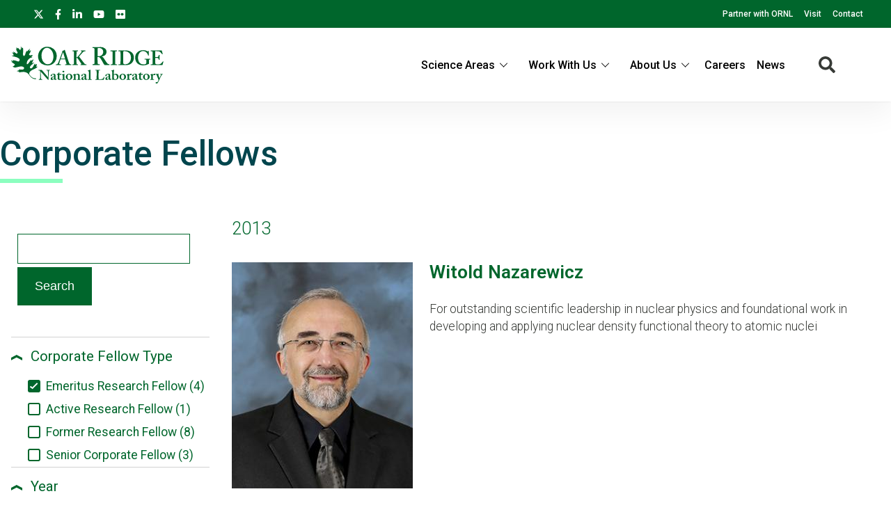

--- FILE ---
content_type: text/html; charset=UTF-8
request_url: https://www.ornl.gov/our-people/corporate-fellows?f%5B0%5D=corporate_fellow_type%3Aemeritus&f%5B1%5D=year%3A1976&f%5B2%5D=year%3A1979&f%5B3%5D=year%3A1986&f%5B4%5D=year%3A1988&f%5B5%5D=year%3A2013
body_size: 9751
content:
<!DOCTYPE html>
<html lang="en" dir="ltr" prefix="og: https://ogp.me/ns#">
  <head>
<meta charset="utf-8" />
<script>(function(w,d,s,l,i){w[l]=w[l]||[];w[l].push({'gtm.start':
new Date().getTime(),event:'gtm.js'});var f=d.getElementsByTagName(s)[0],
j=d.createElement(s),dl=l!='dataLayer'?'&amp;l='+l:'';j.async=true;j.src=
'https://www.googletagmanager.com/gtm.js?id='+i+dl;f.parentNode.insertBefore(j,f);
})(window,document,'script','dataLayer','GTM-N5VHQ6M2');
</script>
<meta name="description" content="All Corporate Fellow summaries reflect the awardee and ORNL at the time the fellowship was awarded." />
<meta name="abstract" content="All Corporate Fellow summaries reflect the awardee and ORNL at the time the fellowship was awarded." />
<link rel="canonical" href="https://www.ornl.gov/our-people/corporate-fellows" />
<meta property="og:site_name" content="ORNL" />
<meta property="og:type" content="scientific discovery" />
<meta property="og:url" content="https://www.ornl.gov/our-people/corporate-fellows" />
<meta property="og:title" content="Corporate Fellows | ORNL" />
<meta name="twitter:card" content="summary_large_image" />
<meta name="twitter:description" content="All Corporate Fellow summaries reflect the awardee and ORNL at the time the fellowship was awarded." />
<meta name="twitter:site" content="@ORNL" />
<meta name="twitter:title" content="Corporate Fellows | ORNL" />
<meta name="twitter:image" content="" />
<meta name="google-site-verification" content="LrB5_TcHvmacWZweCKiVlLm8Don21dY5dauivZXWt-Q" />
<meta name="Generator" content="Drupal 10 (https://www.drupal.org)" />
<meta name="MobileOptimized" content="width" />
<meta name="HandheldFriendly" content="true" />
<meta name="viewport" content="width=device-width, initial-scale=1.0" />
<script>window.a2a_config=window.a2a_config||{};a2a_config.callbacks=[];a2a_config.overlays=[];a2a_config.templates={};a2a_config.icon_color = "#ffffff";</script>

    <title>Corporate Fellows | ORNL</title>
    <link rel="stylesheet" media="all" href="/sites/default/files/css/css_sV_AyaYkokIKcxhZJxcP5kM-I2ubTKcKr7pyuAXvab8.css?delta=0&amp;language=en&amp;theme=ornl&amp;include=eJxdjFEKwzAMQy-UxkcqSuNmAceGOGvJ7VfasY_9SHpCCDkPg07CN8S9m46wCdwnqWUOrWq1Di28OprQH0fkqwnWVaiIJcjiY0rV8nQnp_269JtWZ_TtRY_9hj59cKME53BUPp1ujc3yW_gD84NAlQ" />
<link rel="stylesheet" media="all" href="/sites/default/files/css/css_gtMtYKy-kGnhFEewG6ZDXBgWkflUKZC-GPbV9DfglII.css?delta=1&amp;language=en&amp;theme=ornl&amp;include=eJxdjFEKwzAMQy-UxkcqSuNmAceGOGvJ7VfasY_9SHpCCDkPg07CN8S9m46wCdwnqWUOrWq1Di28OprQH0fkqwnWVaiIJcjiY0rV8nQnp_269JtWZ_TtRY_9hj59cKME53BUPp1ujc3yW_gD84NAlQ" />
<link rel="stylesheet" media="all" href="//fonts.googleapis.com/css?family=Roboto:100,100i,200,200i,300,300i,400,400i,500,600,700,900" />
<link rel="stylesheet" media="all" href="//fonts.googleapis.com/css?family=Oswald:200,300,400,500,600" />
<link rel="stylesheet" media="all" href="//fonts.googleapis.com/css?family=Open+Sans:300,300i,400,400i,500,600" />
<link rel="stylesheet" media="all" href="//fonts.googleapis.com/css2?family=Lato:ital,wght@0,300;0,400;0,700;1,300;1,400;1,700" />

    <script src="/sites/default/files/js/js_wX6TUH86GsC9P-56QWK-k6EU_igJWPdXkSyu-1K52DM.js?scope=header&amp;delta=0&amp;language=en&amp;theme=ornl&amp;include=eJxNjVEOgzAMQy9E23PsFCi0oWSUhKVhU28_WKdpX46fZQdSMgFuAb6Hn1XYhhkiWg1Jjx2K784X4tW9KGW0QZRLyEUmKK5aO6PcGW2Q0UXYjYRrZ_fHgdrcIk_UGxty749TkbjWwGI0U4Sr4T6sxxVB4xK6_L5UMhxp2_VcC__mDbpyT-g"></script>

    <link rel="apple-touch-icon" sizes="180x180" href="/themes/custom/ornl/images/favicons/apple-touch-icon.png">
    <link rel="icon" type="image/png" sizes="32x32" href="/themes/custom/ornl/images/favicons/favicon-32x32.png">
    <link rel="icon" type="image/png" sizes="16x16" href="/themes/custom/ornl/images/favicons/favicon-16x16.png">
    <link rel="manifest" href="/themes/custom/ornl/images/favicons/site.webmanifest">
    <link rel="mask-icon" href="/themes/custom/ornl/images/favicons/safari-pinned-tab.svg" color="#0c7a40">
    <link rel="shortcut icon" href="/themes/custom/ornl/images/favicons/favicon.ico">
    <meta name="msapplication-TileColor" content="#0c7a40">
    <meta name="msapplication-config" content="/themes/custom/ornl/images/favicons/browserconfig.xml">
    <meta name="theme-color" content="#ffffff">
  </head>
  <body class="page-node-type-landing-page">

        <a href="#main-content" class="visually-hidden focusable">
      Skip to main content
    </a>
    <noscript><iframe src="https://www.googletagmanager.com/ns.html?id=GTM-N5VHQ6M2" height="0" width="0" style="display:none;visibility:hidden;"></iframe>
</noscript>
      <div class="dialog-off-canvas-main-canvas" data-off-canvas-main-canvas>
    
<div class="header-redesign-wrapper">

      <header id="header-container" class="header-container" role="banner">
  
      <div id="ornl-site-notification-block"></div>
    <div id="header-banner" class="header-banner">
      
      <nav>
        <ul id="social">
          <li><a target="_blank" href="https://x.com/ORNL"><span class="screen-reader-text">X</span><svg xmlns="http://www.w3.org/2000/svg" viewBox="0 0 512 512" alt="X"><!--!Font Awesome Free 6.7.2 by @fontawesome - https://fontawesome.com License - https://fontawesome.com/license/free Copyright 2025 Fonticons, Inc.--><path d="M389.2 48h70.6L305.6 224.2 487 464H345L233.7 318.6 106.5 464H35.8L200.7 275.5 26.8 48H172.4L272.9 180.9 389.2 48zM364.4 421.8h39.1L151.1 88h-42L364.4 421.8z"/></svg></a></li>
          <li><a target="_blank" href="https://www.facebook.com/Oak.Ridge.National.Laboratory/"><span class="screen-reader-text">facebook</span><svg xmlns="http://www.w3.org/2000/svg" viewBox="0 0 320 512" aria-labelledby="title"><title>Facebook</title><!--! Font Awesome Pro 6.1.1 by @fontawesome - https://fontawesome.com License - https://fontawesome.com/license (Commercial License) Copyright 2022 Fonticons, Inc. --><path d="M279.14 288l14.22-92.66h-88.91v-60.13c0-25.35 12.42-50.06 52.24-50.06h40.42V6.26S260.43 0 225.36 0c-73.22 0-121.08 44.38-121.08 124.72v70.62H22.89V288h81.39v224h100.17V288z"/></svg></a></li>
          <li><a target="_blank" href="https://www.linkedin.com/company/oak-ridge-national-laboratory"><span class="screen-reader-text">linkedin</span><svg xmlns="http://www.w3.org/2000/svg" viewBox="0 0 448 512" aria-labelledby="title"><title>LinkedIn</title><!--! Font Awesome Pro 6.1.1 by @fontawesome - https://fontawesome.com License - https://fontawesome.com/license (Commercial License) Copyright 2022 Fonticons, Inc. --><path d="M100.28 448H7.4V148.9h92.88zM53.79 108.1C24.09 108.1 0 83.5 0 53.8a53.79 53.79 0 0 1 107.58 0c0 29.7-24.1 54.3-53.79 54.3zM447.9 448h-92.68V302.4c0-34.7-.7-79.2-48.29-79.2-48.29 0-55.69 37.7-55.69 76.7V448h-92.78V148.9h89.08v40.8h1.3c12.4-23.5 42.69-48.3 87.88-48.3 94 0 111.28 61.9 111.28 142.3V448z"/></svg></a></li>
          <li><a target="_blank" href="https://www.youtube.com/channel/UCmXb5EVu1Zmi02Lcv1LAf4w"><span class="screen-reader-text">youtube</span><svg xmlns="http://www.w3.org/2000/svg" viewBox="0 0 576 512" aria-labelledby="title"><title>YouTube</title><!--! Font Awesome Pro 6.1.1 by @fontawesome - https://fontawesome.com License - https://fontawesome.com/license (Commercial License) Copyright 2022 Fonticons, Inc. --><path d="M549.655 124.083c-6.281-23.65-24.787-42.276-48.284-48.597C458.781 64 288 64 288 64S117.22 64 74.629 75.486c-23.497 6.322-42.003 24.947-48.284 48.597-11.412 42.867-11.412 132.305-11.412 132.305s0 89.438 11.412 132.305c6.281 23.65 24.787 41.5 48.284 47.821C117.22 448 288 448 288 448s170.78 0 213.371-11.486c23.497-6.321 42.003-24.171 48.284-47.821 11.412-42.867 11.412-132.305 11.412-132.305s0-89.438-11.412-132.305zm-317.51 213.508V175.185l142.739 81.205-142.739 81.201z"/></svg></a></li>
          <li><a target="_blank" href="https://www.flickr.com/photos/oakridgelab"><span class="screen-reader-text">flickr</span><svg xmlns="http://www.w3.org/2000/svg" viewBox="0 0 448 512" aria-labelledby="title"><title>flickr</title><!--! Font Awesome Pro 6.1.1 by @fontawesome - https://fontawesome.com License - https://fontawesome.com/license (Commercial License) Copyright 2022 Fonticons, Inc. --><path d="M400 32H48C21.5 32 0 53.5 0 80v352c0 26.5 21.5 48 48 48h352c26.5 0 48-21.5 48-48V80c0-26.5-21.5-48-48-48zM144.5 319c-35.1 0-63.5-28.4-63.5-63.5s28.4-63.5 63.5-63.5 63.5 28.4 63.5 63.5-28.4 63.5-63.5 63.5zm159 0c-35.1 0-63.5-28.4-63.5-63.5s28.4-63.5 63.5-63.5 63.5 28.4 63.5 63.5-28.4 63.5-63.5 63.5z"/></svg></a></li>
        </ul>
        <ul class="sf-menu sf-js-enabled sf-arrows">
          <li id="menu-item-1807" class="menu-item menu-item-type-custom menu-item-object-custom nectar-regular-menu-item menu-item-1807"><a href="/partnerships"><span class="menu-title-text">Partner with ORNL</span></a></li>
          <li id="menu-item-1805" class="menu-item menu-item-type-custom menu-item-object-custom nectar-regular-menu-item menu-item-1805"><a href="/content/come-see-us"><span class="menu-title-text">Visit</span></a></li>
          <li id="menu-item-1806" class="menu-item menu-item-type-custom menu-item-object-custom nectar-regular-menu-item menu-item-1806"><a href="/project/contact-us"><span class="menu-title-text">Contact</span></a></li>
        </ul>

      </nav>

    </div>

    <div id="sticky-header-section" class="sticky-header-section">
        <div class="region-header_section">
          <a class="site-logo" href="/" title="Oak Ridge National Laboratory" rel="home">
      <img class="green-logo" src="/themes/custom/ornl/images/ornl-logo-green.svg" alt="Oak Ridge National Laboratory" />
      <img class="white-logo" src="/themes/custom/ornl/images/ornl-logo.svg" alt="Oak Ridge National Laboratory" />
    </a>
      
<div class="main-nav-menu"  id="block-ornl-main-menu">
    
        
            
<div class="mobile-menu-trigger-wrapper">
  <div class="mobile-menu-label">
    <span>Menu</span>
  </div>
  <div class="mobile-menu-hamburger-wrapper">
    <div class="menu-mobile-trigger"></div>
    <div class="menu-mobile-trigger-close"></div>
  </div>
</div>
<div class="mobile-menu-background"></div>

              <ul class="main-menu-root" role="list" >
    
                  <li class="item_below" role="listitem" >
          <span>Science Areas</span>
                                  <ul class="submenu" role="list">
    
                  <li class="menu-item" role="listitem" >
          <a href="/directorate/bessd" data-drupal-link-system-path="node/78952">Biology &amp; Environment</a>
        </li>
      
                  <li class="menu-item" role="listitem" >
          <a href="/directorate/estd" data-drupal-link-system-path="node/78983">Energy Science</a>
        </li>
      
                  <li class="menu-item" role="listitem" >
          <a href="/directorate/ffesd" data-drupal-link-system-path="node/13777">Fusion &amp; Fission</a>
        </li>
      
                  <li class="menu-item" role="listitem" >
          <a href="/directorate/isotopes" data-drupal-link-system-path="node/79019">Isotopes</a>
        </li>
      
                  <li class="menu-item" role="listitem" >
          <a href="/directorate/psd" data-drupal-link-system-path="node/13778">Physical Sciences</a>
        </li>
      
                  <li class="menu-item" role="listitem" >
          <a href="/science-area/national-security" data-drupal-link-system-path="node/13915">National Security</a>
        </li>
      
                  <li class="menu-item" role="listitem" >
          <a href="https://neutrons.ornl.gov/">Neutron Science</a>
        </li>
      
                  <li class="menu-item" role="listitem" >
          <a href="/directorate/ccsd" data-drupal-link-system-path="node/13775">Supercomputing</a>
        </li>
      
        </ul>
  
        </li>
      
                  <li class="item_below" role="listitem" >
          <span>Work With Us</span>
                                  <ul class="submenu" role="list">
    
                  <li class="menu-item" role="listitem" >
          <a href="/content/user-facilities" data-drupal-link-system-path="node/7268">User Facilities</a>
        </li>
      
                  <li class="menu-item" role="listitem" >
          <a href="https://education.ornl.gov/">Educational Programs</a>
        </li>
      
                  <li class="menu-item" role="listitem" >
          <a href="https://contracts.ornl.gov/">Procurement</a>
        </li>
      
                  <li class="menu-item" role="listitem" >
          <a href="https://smallbusiness.ornl.gov/">Small Business Programs</a>
        </li>
      
        </ul>
  
        </li>
      
                  <li class="item_below" role="listitem" >
          <span>About Us</span>
                                  <ul class="submenu" role="list">
    
                  <li class="menu-item" role="listitem" >
          <a href="/overview" data-drupal-link-system-path="node/108399">Overview</a>
        </li>
      
                  <li class="menu-item" role="listitem" >
          <a href="/content/leadership-team" data-drupal-link-system-path="node/7197">Leadership Team</a>
        </li>
      
                  <li class="menu-item" role="listitem" >
          <a href="/initiatives" title="Initiatives" data-drupal-link-system-path="node/100056">Initiatives</a>
        </li>
      
                  <li class="menu-item" role="listitem" >
          <a href="/content/come-see-us" data-drupal-link-system-path="node/7194">Visiting ORNL</a>
        </li>
      
                  <li class="menu-item" role="listitem" >
          <a href="/ornl-values" data-drupal-link-system-path="node/91830">Our Values</a>
        </li>
      
                  <li class="menu-item" role="listitem" >
          <a href="/content/decades-of-discovery" data-drupal-link-system-path="node/7198">History</a>
        </li>
      
        </ul>
  
        </li>
      
                  <li class="menu-item" role="listitem" >
          <a href="https://jobs.ornl.gov/">Careers</a>
        </li>
      
                  <li class="menu-item" role="listitem" >
          <a href="/news" data-drupal-link-system-path="node/107858">News</a>
        </li>
      
        </ul>
  



    </div>
  
    
      


<div class="search-icon">
    <i aria-labelledby="st-search-input2" class="fas fa-search"></i>
</div>

<div class="site-search-input-block">
  <div class="swifttype-search">
    <form action="/search/node" method="get" id="search-form" accept-charset="UTF-8">
      <input type="text" id="edit-keys" name="keys" value="" size="15" maxlength="128" placeholder="SEARCH ORNL.GOV">
      <div class="search-dialogue-close"></div>
      <div class="search-help-text">Hit enter to search or ESC to close</div>
    </form>

    <!--
      <form id="search-form">
        <input aria-label="Search ORNL site" id="st-search-input2" type="text" placeholder="SEARCH ORNL.GOV">
        <div class="search-dialogue-close"></div>
        <div class="search-help-text">Hit enter to search or ESC to close</div>
      </form>
      -->
  </div>

</div>


  
  </div>

    </div>

    
    

  </header>
</div>

<div class="landing-page">

    <main class="main-container list-page" role="main">

        <div class="top-content">
            <div class="list-page-title">
            <h1 class="page-title">Corporate Fellows</h1>
        </div>
    
            <div class="hero-section" >
        
  <div  id="block-notificationsblock">
    
        
          <div id="ornl-notification-block"  node="60200">

    
</div>
      </div>


  <div  id="block-hero-section-content">
    
        
          

        <div class="node__content landing-page-hero-overlay-container">
        <div class="landing-page-hero-wrapper">

        
            
        
    </div>
            </div>


      </div>


  <div  id="block-overviewblurb-1">
    
        
          

<article class="node node--type-landing-page node--view-mode-overview-blurb-with-background-color">

    

    
    <div class="node__content">
        
    </div>

</article>

      </div>


    </div>


          <div >
    <div class="status-messages-container">
        
<div data-drupal-messages-fallback class="hidden"></div>

    </div>
  </div>


        

        </div>

            <div class="list-container">
    
        

        <div class="main-content no-sidebar" id="main-content">
                                        <div class="sidebar-content">
                    
                                                    <form class="views-exposed-form" data-drupal-selector="views-exposed-form-index-related-content-lists-corporate-fellows" action="/node/60200" method="get" id="views-exposed-form-index-related-content-lists-corporate-fellows" accept-charset="UTF-8">
  <div class="js-form-item form-item js-form-type-textfield form-type-textfield js-form-item-search-api-fulltext form-item-search-api-fulltext form-no-label">
        <input data-drupal-selector="edit-search-api-fulltext" type="text" id="edit-search-api-fulltext" name="search_api_fulltext" value="" size="30" maxlength="128" class="form-text" />

        </div>
<div data-drupal-selector="edit-actions" class="form-actions js-form-wrapper form-wrapper" id="edit-actions"><input data-drupal-selector="edit-submit-index-related-content-lists" type="submit" id="edit-submit-index-related-content-lists" value="Search" class="button js-form-submit form-submit" />
</div>


</form>

                                                <div class="facet-block">
                                                    <div class="facet-block-title">
                                <h2>Filter Corporate Fellows</h2>
                            </div>
                                                            
<div class="facets-widget-links">
    
  
  
  
    <div class="facet-label-container active">
        <div class="facet-dropdown-arrow ">
          <svg width="16" height="8" viewBox="0 0 16 8" fill="none" xmlns="http://www.w3.org/2000/svg">
            <path d="M16 0.116349L8.16493 4.26586L0.00809193 -6.99029e-07L-1.63013e-07 3.72931L8.16493 8L16 3.85049" fill="#00662C"/>
          </svg>
        </div>

      <h3 class="facet-label noselect">Corporate Fellow Type</h3>
      
    </div>

    <ul data-drupal-facet-id="corporate_fellow_type" data-drupal-facet-alias="corporate_fellow_type" class="facet-active js-facets-links item-list__links">                              <li class="facet-item" role="listitem">
              <a href="/our-people/corporate-fellows?f%5B0%5D=year%3A1976&amp;f%5B1%5D=year%3A1979&amp;f%5B2%5D=year%3A1986&amp;f%5B3%5D=year%3A1988&amp;f%5B4%5D=year%3A2013" rel="nofollow" class="is-active" data-drupal-facet-item-id="corporate-fellow-type-emeritus" data-drupal-facet-item-value="emeritus" data-drupal-facet-item-count="4">

<span class="facet-item__status"><span class="check-box checked"></span></span><span class="facet-item__value">Emeritus Research Fellow (4)</span>



</a>
              </li>                              <li class="facet-item" role="listitem">
              <a href="/our-people/corporate-fellows?f%5B0%5D=corporate_fellow_type%3Aactive&amp;f%5B1%5D=corporate_fellow_type%3Aemeritus&amp;f%5B2%5D=year%3A1976&amp;f%5B3%5D=year%3A1979&amp;f%5B4%5D=year%3A1986&amp;f%5B5%5D=year%3A1988&amp;f%5B6%5D=year%3A2013" rel="nofollow" data-drupal-facet-item-id="corporate-fellow-type-active" data-drupal-facet-item-value="active" data-drupal-facet-item-count="1">

<span class="facet-item__status"><span class="check-box "></span></span><span class="facet-item__value">Active Research Fellow (1)</span>



</a>
              </li>                              <li class="facet-item" role="listitem">
              <a href="/our-people/corporate-fellows?f%5B0%5D=corporate_fellow_type%3Aemeritus&amp;f%5B1%5D=corporate_fellow_type%3Aformer&amp;f%5B2%5D=year%3A1976&amp;f%5B3%5D=year%3A1979&amp;f%5B4%5D=year%3A1986&amp;f%5B5%5D=year%3A1988&amp;f%5B6%5D=year%3A2013" rel="nofollow" data-drupal-facet-item-id="corporate-fellow-type-former" data-drupal-facet-item-value="former" data-drupal-facet-item-count="8">

<span class="facet-item__status"><span class="check-box "></span></span><span class="facet-item__value">Former Research Fellow (8)</span>



</a>
              </li>                              <li class="facet-item" role="listitem">
              <a href="/our-people/corporate-fellows?f%5B0%5D=corporate_fellow_type%3Aemeritus&amp;f%5B1%5D=corporate_fellow_type%3Asenior&amp;f%5B2%5D=year%3A1976&amp;f%5B3%5D=year%3A1979&amp;f%5B4%5D=year%3A1986&amp;f%5B5%5D=year%3A1988&amp;f%5B6%5D=year%3A2013" rel="nofollow" data-drupal-facet-item-id="corporate-fellow-type-senior" data-drupal-facet-item-value="senior" data-drupal-facet-item-count="3">

<span class="facet-item__status"><span class="check-box "></span></span><span class="facet-item__value">Senior Corporate Fellow (3)</span>



</a>
              </li></ul></div>

                                                            
<div class="facets-widget-links">
    
  
  
  
    <div class="facet-label-container active">
        <div class="facet-dropdown-arrow ">
          <svg width="16" height="8" viewBox="0 0 16 8" fill="none" xmlns="http://www.w3.org/2000/svg">
            <path d="M16 0.116349L8.16493 4.26586L0.00809193 -6.99029e-07L-1.63013e-07 3.72931L8.16493 8L16 3.85049" fill="#00662C"/>
          </svg>
        </div>

      <h3 class="facet-label noselect">Year</h3>
      
    </div>

    <ul data-drupal-facet-id="year" data-drupal-facet-alias="year" class="facet-active js-facets-links item-list__links">                              <li class="facet-item" role="listitem">
              <a href="/our-people/corporate-fellows?f%5B0%5D=corporate_fellow_type%3Aemeritus&amp;f%5B1%5D=year%3A1976&amp;f%5B2%5D=year%3A1979&amp;f%5B3%5D=year%3A1986&amp;f%5B4%5D=year%3A1988" rel="nofollow" class="is-active" data-drupal-facet-item-id="year-2013" data-drupal-facet-item-value="2013" data-drupal-facet-item-count="2">

<span class="facet-item__status"><span class="check-box checked"></span></span><span class="facet-item__value">2013 (2)</span>



</a>
              </li>                              <li class="facet-item" role="listitem">
              <a href="/our-people/corporate-fellows?f%5B0%5D=corporate_fellow_type%3Aemeritus&amp;f%5B1%5D=year%3A1976&amp;f%5B2%5D=year%3A1979&amp;f%5B3%5D=year%3A1986&amp;f%5B4%5D=year%3A2013" rel="nofollow" class="is-active" data-drupal-facet-item-id="year-1988" data-drupal-facet-item-value="1988" data-drupal-facet-item-count="1">

<span class="facet-item__status"><span class="check-box checked"></span></span><span class="facet-item__value">1988 (1)</span>



</a>
              </li>                              <li class="facet-item" role="listitem">
              <a href="/our-people/corporate-fellows?f%5B0%5D=corporate_fellow_type%3Aemeritus&amp;f%5B1%5D=year%3A1976&amp;f%5B2%5D=year%3A1986&amp;f%5B3%5D=year%3A1988&amp;f%5B4%5D=year%3A2013" rel="nofollow" class="is-active" data-drupal-facet-item-id="year-1979" data-drupal-facet-item-value="1979" data-drupal-facet-item-count="1">

<span class="facet-item__status"><span class="check-box checked"></span></span><span class="facet-item__value">1979 (1)</span>



</a>
              </li>                              <li class="facet-item" role="listitem">
              <a href="/our-people/corporate-fellows?f%5B0%5D=corporate_fellow_type%3Aemeritus&amp;f%5B1%5D=year%3A1976&amp;f%5B2%5D=year%3A1979&amp;f%5B3%5D=year%3A1986&amp;f%5B4%5D=year%3A1988&amp;f%5B5%5D=year%3A2013&amp;f%5B6%5D=year%3A2020" rel="nofollow" data-drupal-facet-item-id="year-2020" data-drupal-facet-item-value="2020" data-drupal-facet-item-count="1">

<span class="facet-item__status"><span class="check-box "></span></span><span class="facet-item__value">2020 (1)</span>



</a>
              </li>                              <li class="facet-item" role="listitem">
              <a href="/our-people/corporate-fellows?f%5B0%5D=corporate_fellow_type%3Aemeritus&amp;f%5B1%5D=year%3A1976&amp;f%5B2%5D=year%3A1979&amp;f%5B3%5D=year%3A1986&amp;f%5B4%5D=year%3A1988&amp;f%5B5%5D=year%3A2013&amp;f%5B6%5D=year%3A2017" rel="nofollow" data-drupal-facet-item-id="year-2017" data-drupal-facet-item-value="2017" data-drupal-facet-item-count="1">

<span class="facet-item__status"><span class="check-box "></span></span><span class="facet-item__value">2017 (1)</span>



</a>
              </li>                              <li class="facet-item" role="listitem">
              <a href="/our-people/corporate-fellows?f%5B0%5D=corporate_fellow_type%3Aemeritus&amp;f%5B1%5D=year%3A1976&amp;f%5B2%5D=year%3A1979&amp;f%5B3%5D=year%3A1986&amp;f%5B4%5D=year%3A1988&amp;f%5B5%5D=year%3A2012&amp;f%5B6%5D=year%3A2013" rel="nofollow" data-drupal-facet-item-id="year-2012" data-drupal-facet-item-value="2012" data-drupal-facet-item-count="2">

<span class="facet-item__status"><span class="check-box "></span></span><span class="facet-item__value">2012 (2)</span>



</a>
              </li>                              <li class="facet-item" role="listitem">
              <a href="/our-people/corporate-fellows?f%5B0%5D=corporate_fellow_type%3Aemeritus&amp;f%5B1%5D=year%3A1976&amp;f%5B2%5D=year%3A1979&amp;f%5B3%5D=year%3A1986&amp;f%5B4%5D=year%3A1988&amp;f%5B5%5D=year%3A2008&amp;f%5B6%5D=year%3A2013" rel="nofollow" data-drupal-facet-item-id="year-2008" data-drupal-facet-item-value="2008" data-drupal-facet-item-count="2">

<span class="facet-item__status"><span class="check-box "></span></span><span class="facet-item__value">2008 (2)</span>



</a>
              </li>                              <li class="facet-item" role="listitem">
              <a href="/our-people/corporate-fellows?f%5B0%5D=corporate_fellow_type%3Aemeritus&amp;f%5B1%5D=year%3A1976&amp;f%5B2%5D=year%3A1979&amp;f%5B3%5D=year%3A1986&amp;f%5B4%5D=year%3A1988&amp;f%5B5%5D=year%3A2007&amp;f%5B6%5D=year%3A2013" rel="nofollow" data-drupal-facet-item-id="year-2007" data-drupal-facet-item-value="2007" data-drupal-facet-item-count="1">

<span class="facet-item__status"><span class="check-box "></span></span><span class="facet-item__value">2007 (1)</span>



</a>
              </li>                              <li class="facet-item" role="listitem">
              <a href="/our-people/corporate-fellows?f%5B0%5D=corporate_fellow_type%3Aemeritus&amp;f%5B1%5D=year%3A1976&amp;f%5B2%5D=year%3A1979&amp;f%5B3%5D=year%3A1986&amp;f%5B4%5D=year%3A1988&amp;f%5B5%5D=year%3A2005&amp;f%5B6%5D=year%3A2013" rel="nofollow" data-drupal-facet-item-id="year-2005" data-drupal-facet-item-value="2005" data-drupal-facet-item-count="1">

<span class="facet-item__status"><span class="check-box "></span></span><span class="facet-item__value">2005 (1)</span>



</a>
              </li>                              <li class="facet-item" role="listitem">
              <a href="/our-people/corporate-fellows?f%5B0%5D=corporate_fellow_type%3Aemeritus&amp;f%5B1%5D=year%3A1976&amp;f%5B2%5D=year%3A1979&amp;f%5B3%5D=year%3A1986&amp;f%5B4%5D=year%3A1988&amp;f%5B5%5D=year%3A2004&amp;f%5B6%5D=year%3A2013" rel="nofollow" data-drupal-facet-item-id="year-2004" data-drupal-facet-item-value="2004" data-drupal-facet-item-count="1">

<span class="facet-item__status"><span class="check-box "></span></span><span class="facet-item__value">2004 (1)</span>



</a>
              </li>                              <li class="facet-item" role="listitem">
              <a href="/our-people/corporate-fellows?f%5B0%5D=corporate_fellow_type%3Aemeritus&amp;f%5B1%5D=year%3A1976&amp;f%5B2%5D=year%3A1979&amp;f%5B3%5D=year%3A1986&amp;f%5B4%5D=year%3A1988&amp;f%5B5%5D=year%3A2003&amp;f%5B6%5D=year%3A2013" rel="nofollow" data-drupal-facet-item-id="year-2003" data-drupal-facet-item-value="2003" data-drupal-facet-item-count="2">

<span class="facet-item__status"><span class="check-box "></span></span><span class="facet-item__value">2003 (2)</span>



</a>
              </li>                              <li class="facet-item" role="listitem">
              <a href="/our-people/corporate-fellows?f%5B0%5D=corporate_fellow_type%3Aemeritus&amp;f%5B1%5D=year%3A1976&amp;f%5B2%5D=year%3A1979&amp;f%5B3%5D=year%3A1986&amp;f%5B4%5D=year%3A1988&amp;f%5B5%5D=year%3A2002&amp;f%5B6%5D=year%3A2013" rel="nofollow" data-drupal-facet-item-id="year-2002" data-drupal-facet-item-value="2002" data-drupal-facet-item-count="1">

<span class="facet-item__status"><span class="check-box "></span></span><span class="facet-item__value">2002 (1)</span>



</a>
              </li>                              <li class="facet-item" role="listitem">
              <a href="/our-people/corporate-fellows?f%5B0%5D=corporate_fellow_type%3Aemeritus&amp;f%5B1%5D=year%3A1976&amp;f%5B2%5D=year%3A1979&amp;f%5B3%5D=year%3A1986&amp;f%5B4%5D=year%3A1988&amp;f%5B5%5D=year%3A2001&amp;f%5B6%5D=year%3A2013" rel="nofollow" data-drupal-facet-item-id="year-2001" data-drupal-facet-item-value="2001" data-drupal-facet-item-count="1">

<span class="facet-item__status"><span class="check-box "></span></span><span class="facet-item__value">2001 (1)</span>



</a>
              </li>                              <li class="facet-item" role="listitem">
              <a href="/our-people/corporate-fellows?f%5B0%5D=corporate_fellow_type%3Aemeritus&amp;f%5B1%5D=year%3A1976&amp;f%5B2%5D=year%3A1979&amp;f%5B3%5D=year%3A1986&amp;f%5B4%5D=year%3A1988&amp;f%5B5%5D=year%3A2000&amp;f%5B6%5D=year%3A2013" rel="nofollow" data-drupal-facet-item-id="year-2000" data-drupal-facet-item-value="2000" data-drupal-facet-item-count="1">

<span class="facet-item__status"><span class="check-box "></span></span><span class="facet-item__value">2000 (1)</span>



</a>
              </li>                              <li class="facet-item" role="listitem">
              <a href="/our-people/corporate-fellows?f%5B0%5D=corporate_fellow_type%3Aemeritus&amp;f%5B1%5D=year%3A1976&amp;f%5B2%5D=year%3A1979&amp;f%5B3%5D=year%3A1986&amp;f%5B4%5D=year%3A1988&amp;f%5B5%5D=year%3A1999&amp;f%5B6%5D=year%3A2013" rel="nofollow" data-drupal-facet-item-id="year-1999" data-drupal-facet-item-value="1999" data-drupal-facet-item-count="2">

<span class="facet-item__status"><span class="check-box "></span></span><span class="facet-item__value">1999 (2)</span>



</a>
              </li>                              <li class="facet-item" role="listitem">
              <a href="/our-people/corporate-fellows?f%5B0%5D=corporate_fellow_type%3Aemeritus&amp;f%5B1%5D=year%3A1976&amp;f%5B2%5D=year%3A1979&amp;f%5B3%5D=year%3A1986&amp;f%5B4%5D=year%3A1988&amp;f%5B5%5D=year%3A1998&amp;f%5B6%5D=year%3A2013" rel="nofollow" data-drupal-facet-item-id="year-1998" data-drupal-facet-item-value="1998" data-drupal-facet-item-count="1">

<span class="facet-item__status"><span class="check-box "></span></span><span class="facet-item__value">1998 (1)</span>



</a>
              </li>                              <li class="facet-item" role="listitem">
              <a href="/our-people/corporate-fellows?f%5B0%5D=corporate_fellow_type%3Aemeritus&amp;f%5B1%5D=year%3A1976&amp;f%5B2%5D=year%3A1979&amp;f%5B3%5D=year%3A1986&amp;f%5B4%5D=year%3A1988&amp;f%5B5%5D=year%3A1996&amp;f%5B6%5D=year%3A2013" rel="nofollow" data-drupal-facet-item-id="year-1996" data-drupal-facet-item-value="1996" data-drupal-facet-item-count="1">

<span class="facet-item__status"><span class="check-box "></span></span><span class="facet-item__value">1996 (1)</span>



</a>
              </li>                              <li class="facet-item" role="listitem">
              <a href="/our-people/corporate-fellows?f%5B0%5D=corporate_fellow_type%3Aemeritus&amp;f%5B1%5D=year%3A1976&amp;f%5B2%5D=year%3A1979&amp;f%5B3%5D=year%3A1986&amp;f%5B4%5D=year%3A1988&amp;f%5B5%5D=year%3A1992&amp;f%5B6%5D=year%3A2013" rel="nofollow" data-drupal-facet-item-id="year-1992" data-drupal-facet-item-value="1992" data-drupal-facet-item-count="1">

<span class="facet-item__status"><span class="check-box "></span></span><span class="facet-item__value">1992 (1)</span>



</a>
              </li>                              <li class="facet-item" role="listitem">
              <a href="/our-people/corporate-fellows?f%5B0%5D=corporate_fellow_type%3Aemeritus&amp;f%5B1%5D=year%3A1976&amp;f%5B2%5D=year%3A1979&amp;f%5B3%5D=year%3A1986&amp;f%5B4%5D=year%3A1988&amp;f%5B5%5D=year%3A1991&amp;f%5B6%5D=year%3A2013" rel="nofollow" data-drupal-facet-item-id="year-1991" data-drupal-facet-item-value="1991" data-drupal-facet-item-count="1">

<span class="facet-item__status"><span class="check-box "></span></span><span class="facet-item__value">1991 (1)</span>



</a>
              </li>                              <li class="facet-item" role="listitem">
              <a href="/our-people/corporate-fellows?f%5B0%5D=corporate_fellow_type%3Aemeritus&amp;f%5B1%5D=year%3A1976&amp;f%5B2%5D=year%3A1979&amp;f%5B3%5D=year%3A1985&amp;f%5B4%5D=year%3A1986&amp;f%5B5%5D=year%3A1988&amp;f%5B6%5D=year%3A2013" rel="nofollow" data-drupal-facet-item-id="year-1985" data-drupal-facet-item-value="1985" data-drupal-facet-item-count="1">

<span class="facet-item__status"><span class="check-box "></span></span><span class="facet-item__value">1985 (1)</span>



</a>
              </li>                              <li class="facet-item" role="listitem">
              <a href="/our-people/corporate-fellows?f%5B0%5D=corporate_fellow_type%3Aemeritus&amp;f%5B1%5D=year%3A1976&amp;f%5B2%5D=year%3A1979&amp;f%5B3%5D=year%3A1983&amp;f%5B4%5D=year%3A1986&amp;f%5B5%5D=year%3A1988&amp;f%5B6%5D=year%3A2013" rel="nofollow" data-drupal-facet-item-id="year-1983" data-drupal-facet-item-value="1983" data-drupal-facet-item-count="1">

<span class="facet-item__status"><span class="check-box "></span></span><span class="facet-item__value">1983 (1)</span>



</a>
              </li></ul></div>

                                                                                            </div>

                      <div class="side-bar-content">
    
  <div  id="block-entityviewcontent-2">
    
        
          


<section class="side-bar-wrapper node node--type-landing-page node--view-mode-side-bar-content">
    
</section>

      </div>


  </div>

                </div>
            
                <div class="main-content-wrapper">
                                                            <div class="list-page-view">
                            <div class="view-result-wrapper">
                                                            <div class="result-sidebar">
                                    <div class="index_related_content_lists-corporate_fellows">
                                        <div >
  
  
  

  
  
  

    <h3>2013</h3>
    <div class="views-row">
<div  class="node node--type-corporate-fellow node--view-mode-list-page-content-item cf-list-item-row node__content">
    <div class="list-item-thumbnail-wrapper">
          <article aria-label="Witold Nazarewicz">
    
    
                <div>
            

  <div class="field-wrapper">
    <div class="field-container" >

                        <div class="field-element" >  <img loading="lazy" src="/sites/default/files/styles/staff_profile_image_style/public/Witold-Nazarewicz.jpg?itok=HyLHNfeK" width="260" height="325" alt="Witold Nazarewicz" title="Witold Nazarewicz" />


</div>
                
    </div>
  </div>


          </div>

          
      
      </article>


    </div>

    <div class="list-item-details">
        <div class="list-item-container corporate-fellow">
            <div class="list-item-title">
                
                                    <h2>
                        <a href="/our-people/witold-nazarewicz" rel="bookmark"> <span>Witold Nazarewicz</span>
 </a>
                    </h2>
                                
            </div>

            For outstanding scientific leadership in nuclear physics and foundational work in developing and applying nuclear density functional theory to atomic nuclei
        </div>
    </div>
</div>
</div>
    <div class="views-row">
<div  class="node node--type-corporate-fellow node--view-mode-list-page-content-item cf-list-item-row node__content">
    <div class="list-item-thumbnail-wrapper">
          <article aria-label="Stan Wullschleger">
    
    
                <div>
            

  <div class="field-wrapper">
    <div class="field-container" >

                        <div class="field-element" >  <img loading="lazy" src="/sites/default/files/styles/staff_profile_image_style/public/Stan-Wullschleger.jpg?itok=gXluIHs4" width="260" height="325" alt="Stan Wullschleger" title="Stan Wullschleger" />


</div>
                
    </div>
  </div>


          </div>

          
      
      </article>


    </div>

    <div class="list-item-details">
        <div class="list-item-container corporate-fellow">
            <div class="list-item-title">
                
                                    <h2>
                        <a href="/our-people/stan-wullschleger" rel="bookmark"> <span>Stan Wullschleger</span>
 </a>
                    </h2>
                                
            </div>

            For outstanding leadership and pioneering research in climate and the environmental sciences
        </div>
    </div>
</div>
</div>
  <h3>1988</h3>
    <div class="views-row">
<div  class="node node--type-corporate-fellow node--view-mode-list-page-content-item cf-list-item-row node__content">
    <div class="list-item-thumbnail-wrapper">
          <article aria-label="fred-hartman_0.png">
    
    
                <div>
            

  <div class="field-wrapper">
    <div class="field-container" >

                        <div class="field-element" >  <img loading="lazy" src="/sites/default/files/styles/staff_profile_image_style/public/2020-06/fred-hartman_0.png?h=52e84a22&amp;itok=o9x3bRPz" width="260" height="325" alt="Fred C. Hartman" />


</div>
                
    </div>
  </div>


          </div>

          
      
      </article>


    </div>

    <div class="list-item-details">
        <div class="list-item-container corporate-fellow">
            <div class="list-item-title">
                
                                    <h2>
                        <a href="/our-people/fred-hartman" rel="bookmark"> <span>Fred C Hartman </span>
 </a>
                    </h2>
                                
            </div>

            For advances in protein structure and enzyme mechanisms by use of affinity labeling and site-directed mutagenesis.
        </div>
    </div>
</div>
</div>
  <h3>1979</h3>
    <div class="views-row">
<div  class="node node--type-corporate-fellow node--view-mode-list-page-content-item cf-list-item-row node__content">
    <div class="list-item-thumbnail-wrapper">
          <article aria-label="Francis G. J. Perey">
    
    
                <div>
            

  <div class="field-wrapper">
    <div class="field-container" >

                        <div class="field-element" >  <img loading="lazy" src="/sites/default/files/styles/staff_profile_image_style/public/Francis-G--J--Perey.jpg?itok=EeljP8IK" width="260" height="325" alt="Francis G. J. Perey" title="Francis G. J. Perey" />


</div>
                
    </div>
  </div>


          </div>

          
      
      </article>


    </div>

    <div class="list-item-details">
        <div class="list-item-container corporate-fellow">
            <div class="list-item-title">
                
                                    <h2>
                        <a href="/our-people/francis-perey" rel="bookmark"> <span>Francis G. J. Perey</span>
 </a>
                    </h2>
                                
            </div>

            For contributions to nuclear data measurement, analysis, and applications, through determination and development of neutron-induced reaction cross sections, high-resolution neutron scattering, the nonlocal nuclear optical model, and uncertainty and covariance information<br />
<br />

        </div>
    </div>
</div>
</div>

  
  

  
  

  
  
</div>

                                    </div>
                                </div>
                            </div>
                        </div>
                                                    </div>

        </div>

        </div>

        
    <div >
        
  <div  id="block-entityviewcontent-6">
    
        
          


      </div>


    </div>


            <div class="bottom-section-content" >
        
  <div  id="block-entityviewcontent-3">
    
        
          
<article class="node node--type-landing-page node--view-mode-bottom-section-content">
    
</article>
      </div>


    </div>


        

    </main>
</div>

<footer role="contentinfo">

		<div class="container-new footer-top">
		<div class="address">
			<img src="/themes/custom/ornl/images/ornl-logo.svg" class="ornl-logo" alt="Oak Ridge National Lab logo">
			<p>Oak Ridge National Laboratory<br/>
				1 Bethel Valley Road<br/>
				Oak Ridge, TN 37830</p>

			<p>(+1) 865.576.7658</p>

		</div>

			
	<div class="menu">
		<h4>Connect With Us</h4>
		
  
                <ul>
                    <li>
          <a href="/partnerships" data-drupal-link-system-path="node/56502">Partnerships</a>
                  </li>
              <li>
          <a href="/content/come-see-us" data-drupal-link-system-path="node/7194">Visit</a>
                  </li>
              <li>
          <a href="/project/contact-us" data-drupal-link-system-path="node/13783">Contact</a>
                  </li>
            </ul>
  



	</div>
	<div class="menu">
		<h4>News</h4>
		
  
                <ul>
                    <li>
          <a href="/news" data-drupal-link-system-path="node/107858">Newsroom</a>
                  </li>
              <li>
          <a href="https://ornl.us20.list-manage.com/subscribe?u=625b2931fa2671ef64f7e62aa&amp;id=1e4421e6e4">Newsletter Signup</a>
                  </li>
              <li>
          <a href="/content/media-contacts" data-drupal-link-system-path="node/7208">Media Contacts</a>
                  </li>
            </ul>
  



	</div>
	<div class="menu">
		<h4>Research</h4>
		
  
                <ul>
                    <li>
          <a href="/content/science-and-discovery" data-drupal-link-system-path="node/7284">Science Areas</a>
                  </li>
              <li>
          <a href="/content/user-facilities" data-drupal-link-system-path="node/7268">User Facilities</a>
                  </li>
              <li>
          <a href="/content/hubs-centers-and-institutes" data-drupal-link-system-path="node/7257">Centers &amp; Institutes</a>
                  </li>
            </ul>
  



	</div>
	<div class="menu">
		<h4>Resources</h4>
		
  
                <ul>
                    <li>
          <a href="/connect-anywhere" data-drupal-link-system-path="node/7240">Internal Users</a>
                  </li>
              <li>
          <a href="/our-people/find-people" data-drupal-link-system-path="our-people/find-people">Directory</a>
                  </li>
            </ul>
  




	</div>

	

	</div>
		<div class="footer-bottom-wrapper">
		<div class="footer-bottom">
			<div class="first-column">

				<a href="https://www.energy.gov/science/office-science"><img src="/themes/custom/ornl/images/doe_science_logo.svg" class="logo-doe" alt="Department of Energy Science logo"></a>



        <a href="https://ut-battelle.org/"><img src="/themes/custom/ornl/images/battelle_logo.svg" class="logo-utb" alt="UT-Battelle logo"></a>


			</div>
			<div class="byline">
				Oak Ridge National Laboratory is managed by UT-Battelle LLC for the US Department of Energy

			</div>
				

          
  
                <ul>
                    <li>
          <a href="/content/security-privacy-notice" data-drupal-link-system-path="node/7256">Privacy</a>
                  </li>
              <li>
          <a href="/content/accessibility" data-drupal-link-system-path="node/7255">Accessibility/508</a>
                  </li>
              <li>
          <a href="/content/notice-nondiscrimination-and-accessibility-requirements" data-drupal-link-system-path="node/7310">Nondiscrimination/1557</a>
                  </li>
              <li>
          <a href="https://www.energy.gov/vulnerability-disclosure-policy">Vulnerability Disclosure Program</a>
                  </li>
            </ul>
  



    





		</div>
	</div>


</footer>



  </div>

    
    <script type="application/json" data-drupal-selector="drupal-settings-json">{"path":{"baseUrl":"\/","pathPrefix":"","currentPath":"node\/60200","currentPathIsAdmin":false,"isFront":false,"currentLanguage":"en","currentQuery":{"f":["corporate_fellow_type:emeritus","year:1976","year:1979","year:1986","year:1988","year:2013"]}},"pluralDelimiter":"\u0003","suppressDeprecationErrors":true,"ajaxTrustedUrl":{"\/our-people\/corporate-fellows":true},"user":{"uid":0,"permissionsHash":"44d87ac5329dcaa0c81bbb2441fb34d64712482f39bb462cfc019a5b760e18a7"}}</script>
<script src="/sites/default/files/js/js_lZ2X1r4OCCCL42_Fq4F0IEViyydOYg-SxtyLrSwLwFw.js?scope=footer&amp;delta=0&amp;language=en&amp;theme=ornl&amp;include=eJxNjVEOgzAMQy9E23PsFCi0oWSUhKVhU28_WKdpX46fZQdSMgFuAb6Hn1XYhhkiWg1Jjx2K784X4tW9KGW0QZRLyEUmKK5aO6PcGW2Q0UXYjYRrZ_fHgdrcIk_UGxty749TkbjWwGI0U4Sr4T6sxxVB4xK6_L5UMhxp2_VcC__mDbpyT-g"></script>
<script src="https://static.addtoany.com/menu/page.js" defer></script>
<script src="/sites/default/files/js/js_ppZ-_kkclzgsWS5HSJDEQYICTWVoqvnI3-2_93LgqEI.js?scope=footer&amp;delta=2&amp;language=en&amp;theme=ornl&amp;include=eJxNjVEOgzAMQy9E23PsFCi0oWSUhKVhU28_WKdpX46fZQdSMgFuAb6Hn1XYhhkiWg1Jjx2K784X4tW9KGW0QZRLyEUmKK5aO6PcGW2Q0UXYjYRrZ_fHgdrcIk_UGxty749TkbjWwGI0U4Sr4T6sxxVB4xK6_L5UMhxp2_VcC__mDbpyT-g"></script>
<script src="https://cdnjs.cloudflare.com/ajax/libs/jquery-easing/1.4.1/jquery.easing.min.js"></script>
<script src="/sites/default/files/js/js_zgoz7Wr-Aqg4LbVhBuFr69rrpLONuRWky9GXuU7ekcw.js?scope=footer&amp;delta=4&amp;language=en&amp;theme=ornl&amp;include=eJxNjVEOgzAMQy9E23PsFCi0oWSUhKVhU28_WKdpX46fZQdSMgFuAb6Hn1XYhhkiWg1Jjx2K784X4tW9KGW0QZRLyEUmKK5aO6PcGW2Q0UXYjYRrZ_fHgdrcIk_UGxty749TkbjWwGI0U4Sr4T6sxxVB4xK6_L5UMhxp2_VcC__mDbpyT-g"></script>
<script src="https://cdnjs.cloudflare.com/ajax/libs/ScrollMagic/2.0.7/ScrollMagic.min.js"></script>
<script src="https://cdnjs.cloudflare.com/ajax/libs/ScrollMagic/2.0.7/plugins/debug.addIndicators.min.js"></script>
<script src="/sites/default/files/js/js_-qL0f673efs2TpGmHyCNiSOdlRdKJ_x1v7A6AaH87Ic.js?scope=footer&amp;delta=7&amp;language=en&amp;theme=ornl&amp;include=eJxNjVEOgzAMQy9E23PsFCi0oWSUhKVhU28_WKdpX46fZQdSMgFuAb6Hn1XYhhkiWg1Jjx2K784X4tW9KGW0QZRLyEUmKK5aO6PcGW2Q0UXYjYRrZ_fHgdrcIk_UGxty749TkbjWwGI0U4Sr4T6sxxVB4xK6_L5UMhxp2_VcC__mDbpyT-g"></script>
<script src="https://use.fontawesome.com/releases/v5.0.8/js/all.js"></script>
<script src="/sites/default/files/js/js_DLs2tveyRitU0FbH3tW7y5oaeA0rqLZMdQYqclQNaU8.js?scope=footer&amp;delta=9&amp;language=en&amp;theme=ornl&amp;include=eJxNjVEOgzAMQy9E23PsFCi0oWSUhKVhU28_WKdpX46fZQdSMgFuAb6Hn1XYhhkiWg1Jjx2K784X4tW9KGW0QZRLyEUmKK5aO6PcGW2Q0UXYjYRrZ_fHgdrcIk_UGxty749TkbjWwGI0U4Sr4T6sxxVB4xK6_L5UMhxp2_VcC__mDbpyT-g"></script>

  </body>
</html>


--- FILE ---
content_type: application/x-javascript
request_url: https://www.ornl.gov/sites/default/files/js/js_zgoz7Wr-Aqg4LbVhBuFr69rrpLONuRWky9GXuU7ekcw.js?scope=footer&delta=4&language=en&theme=ornl&include=eJxNjVEOgzAMQy9E23PsFCi0oWSUhKVhU28_WKdpX46fZQdSMgFuAb6Hn1XYhhkiWg1Jjx2K784X4tW9KGW0QZRLyEUmKK5aO6PcGW2Q0UXYjYRrZ_fHgdrcIk_UGxty749TkbjWwGI0U4Sr4T6sxxVB4xK6_L5UMhxp2_VcC__mDbpyT-g
body_size: 3389
content:
/* @license GPL-2.0-or-later https://www.drupal.org/licensing/faq */
(function($){$(document).on('click','.close',function(){$($(this).attr('for')).fadeOut(600);});window.onload=(event)=>{get_notification();update_mobile_menu_offset();resize_search_bar_height();adjust_add_to_any_bar();set_Previous_URL();};$(window).on('resize',function(){resize_body();update_mobile_menu_offset();resize_search_bar_height();adjust_add_to_any_bar();if(document.documentElement.clientWidth>1120){$('.secondary-header-menu-wrapper').slideDown();$('.secondary-header-menu-wrapper .org-menu-item.expanded').removeClass('expanded');$('.secondary-header-menu-wrapper .org-list.submenu').attr('style','');}});$(document).ready(function(){$('.flexslider_default').flexslider({animation:"slide"});$('.flexslider_thumbnail').each(function(){var sync_id=$(this).attr("sync_id");$('#'+$(this).attr("id")).flexslider({animation:"slide",controlNav:false,animationLoop:false,slideshow:false,itemWidth:180,itemMargin:5,asNavFor:sync_id});});$('.flexslider_thumbnail_slider').each(function(){var sync_id=$(this).attr("sync_id");$('#'+$(this).attr("id")).flexslider({animation:"slide",controlNav:false,animationLoop:false,slideshow:false,sync:sync_id});});});function update_mobile_menu_offset(){$('.menu-mobile').css('margin-top',$('body').css('padding-top'));}function resize_body(){var header_container_height=$('.header-container').outerHeight();var secondary_header_height=$('.secondary-header').outerHeight();secondary_header_height=(typeof (secondary_header_height)=="number")?secondary_header_height:0;var header_height=header_container_height+secondary_header_height;var footer_height=$('.footer-container').outerHeight();var window_height=$(window).height();var header_top_padding=$('.header-container').css('top');header_top_padding=header_top_padding.substring(0,header_top_padding.length-2);var body_height=(window_height-header_height-footer_height)/window_height*100+'vh';var top_padding=parseInt(header_height);$('main').css('min-height',body_height);if(!$('main').hasClass('with-hero'))$('main').css('padding-top',top_padding+'px');}function resize_search_bar_height(){var top_header_height=$('.container.header').outerHeight(),top_header_banner_height=$('.header-banner').outerHeight();}function adjust_add_to_any_bar(){var header_height=$('header.header-container').outerHeight();var body_padding_top=parseInt($('body').css('padding-top'));$('.add-to-any-wrapper').css('top',header_height+body_padding_top+48);}$('.mobile-menu-trigger-wrapper').on('click',function(){close_search();toggle_mobile_menu();});function toggle_mobile_menu(){var mobile_menu_height=$('.region-header_section').outerHeight();$('.region-header_section').css('position','relative');$('.main-menu-root').attr('style','max-height: calc(100vh - '+mobile_menu_height+'px)');$('.main-nav-menu').toggleClass('mobile-menu-open');}function close_mobile_menu(){$('.region-header_section').css('position','');$('.main-nav-menu').removeClass('mobile-menu-open');}$('.main-nav-menu li.item_below').on('click','span',function(){var item_below=$(this).parent();item_below.toggleClass('menu-open');if(item_below.children('ul.submenu').is(':visible'))item_below.children('ul').slideToggle('slow');else{$('.main-menu-root').find('li').each(function(index){$(this).children('ul.submenu').slideUp('slow');});item_below.children('ul').slideToggle('slow');}});$(document).on('click','.has-submenu',function(e){$(this).children('.submenu').slideToggle("slow");$(this).children('.submenu').find('.submenu').slideUp();e.stopPropagation();});$('.mobile-menu-close').on('click',function(){$('.menu-mobile').removeClass('menu-open');});$('.facet-label-container').on('click',function(){$(this).children('.facet-dropdown-arrow').toggleClass('down');var parent=$(this).parent();$(parent).children('ul.item-list__links').slideToggle();$(parent.children('.facet-dropdown-arrow').toggleClass('down'));});$('.facet-dropdown-arrow.has-children').on('click',function(){console.log($(this).parent().children('a'));$(this).toggleClass('down');$(this).parent().children('a').toggleClass('is-active');});$('#author-expand-trigger').on('click',function(){$('#author-collapsible').slideToggle(400,function(){if($('#author-collapsible').css('display')=='none')$('#author-expand-trigger').html('<a>Show authors</a>');else $('#author-expand-trigger').html('<a>Hide authors</a>');});});$('.search-icon').on('click',function(){close_mobile_menu();toggle_search();});$('.search-dialogue-close').on('click',function(){toggle_search();});function toggle_search(){$('#swifttype-search').toggleClass('form-shown');$('.site-search-input-block').toggleClass('expanded');$('#edit-keys').focus();}function close_search(){$('#swifttype-search').removeClass('form-shown');$('.site-search-input-block').removeClass('expanded');}$('.secondary-header-menu-wrapper .org-menu-item.item_below').on('click','svg',function(){expand_mobile_submenu($(this).parent());event.stopPropagation();});$('.secondary-header-menu-wrapper .org-menu-item.item_below').on('click','span',function(){expand_mobile_submenu($(this).parent());event.stopPropagation();});function expand_mobile_submenu(parent_node){if(document.documentElement.clientWidth<=1120){$(parent_node).children('.submenu').slideToggle();$(parent_node).toggleClass('expanded');}}$('.secondary-menu-mobile-trigger').on('click',function(){if(document.documentElement.clientWidth<=1120){$('.secondary-header-menu-wrapper').slideToggle();$(this).parent().toggleClass('expanded');}});$('#admin-login-trigger').on('click',function(){$('#admin-login-wrapper').toggleClass('form-shown');});$(document).ready(function(){if(jQuery.fn.hoverIntent)$('.hover-intent').hoverIntent(function(){$(this).find('.submenu').addClass('hover-in');},function(){$(this).find('.submenu').removeClass('hover-in');});else $('.hover-intent').hover(function(){$(this).find('.submenu').addClass('hover-in');},function(){$(this).find('.submenu').removeClass('hover-in');});});$(document).keyup(function(e){var search_element=document.getElementById('st-search-input2');if(e.key==="Escape")if(search_element===document.activeElement)close_search();});function get_notification(){$.get("/notification/sitenotification",function(data){if(typeof data.markup!=='undefined'){var notification=data.markup;var notification_type=data.notification_type;var icon='';if(notification_type=='i')icon='<div class="notification-icon-wrapper">'+'<svg xmlns="http://www.w3.org/2000/svg" viewBox="0 0 192 512"><!--! Font Awesome Pro 6.2.0 by @fontawesome - https://fontawesome.com License - https://fontawesome.com/license (Commercial License) Copyright 2022 Fonticons, Inc. --><path d="M144 80c0 26.5-21.5 48-48 48s-48-21.5-48-48s21.5-48 48-48s48 21.5 48 48zM0 224c0-17.7 14.3-32 32-32H96c17.7 0 32 14.3 32 32V448h32c17.7 0 32 14.3 32 32s-14.3 32-32 32H32c-17.7 0-32-14.3-32-32s14.3-32 32-32H64V256H32c-17.7 0-32-14.3-32-32z"/></svg>'+'</div>';else icon='<div class="notification-icon-wrapper">'+'<svg xmlns="http://www.w3.org/2000/svg" viewBox="0 0 128 512"><!--! Font Awesome Pro 6.2.0 by @fontawesome - https://fontawesome.com License - https://fontawesome.com/license (Commercial License) Copyright 2022 Fonticons, Inc. --><path d="M96 64c0-17.7-14.3-32-32-32S32 46.3 32 64V320c0 17.7 14.3 32 32 32s32-14.3 32-32V64zM64 480c22.1 0 40-17.9 40-40s-17.9-40-40-40s-40 17.9-40 40s17.9 40 40 40z"/></svg>'+'</div>';$('#ornl-site-notification-block').append("<div class='ornl-site-notification-wrapper notification-type-"+notification_type+"'>"+"<div class='ornl-site-notification'>"+icon+notification+"</div>"+"</div>");}resize_body();});}function getCookie(cname){let name=cname+"=";let decodedCookie=decodeURIComponent(document.cookie);let ca=decodedCookie.split(';');for(let i=0;i<ca.length;i++){let c=ca[i];while(c.charAt(0)==' ')c=c.substring(1);if(c.indexOf(name)==0)return c.substring(name.length,c.length);}return "";}function setCookie(cName,cValue,expDays){let expires=expDays;if(expDays!==null&&expDays!==""){let date=new Date();date.setTime(date.getTime()+(expDays*24*60*60*1000));expires="expires="+date.now().toUTCString();}document.cookie=cName+"="+cValue+";"+expires+"path=/";}function set_Previous_URL(){let previous_URL=getCookie('current_URL');let element=document.getElementById('back-button');if(previous_URL!==null&&previous_URL!==""&&element!==null){element.classList.remove("hidden");element.querySelector('a').setAttribute('href',previous_URL);}setCookie('previous_URL',previous_URL,"");setCookie('current_URL',window.location.href,"");}})(jQuery);var tag=document.createElement('script');tag.src="https://www.youtube.com/iframe_api";var firstScriptTag=document.getElementsByTagName('script')[0];firstScriptTag.parentNode.insertBefore(tag,firstScriptTag);var player;function onYouTubeIframeAPIReady(){(function($){$(".youtube-embed-wrapper").each(function(){var element_id=$(this).parent().attr('id');var video_url=$(this).html();var url_substring=video_url.split('/');var video_id=url_substring.reverse()[0];video_id=video_id.trim();player=new YT.Player(element_id,{videoId:video_id,events:{'onReady':onPlayerReady,'onStateChange':onPlayerStateChange}});function onPlayerReady(){}function onPlayerStateChange(event){if(event['data']==3||event['data']==1){var element=$('#'+element_id);var parent=$(element).parent();$(parent).addClass('playing');}else{if(event['data']==2||event['data']==0){var element=$('#'+element_id);var parent=$(element).parent();$(parent).removeClass('playing');}}}});})(jQuery);}(function($,Drupal){'use strict';Drupal.behaviors.handleHomepageHeroVideo={attach:function(context,settings){if($('div.home-hero-video-controls').length)$('div.home-hero-video-controls').on('click',function(){var heroPlayer=$('#hero-video-element').find('video').get(0);heroPlayer.paused?heroPlayer.play():heroPlayer.pause();$('.control-wrapper').toggleClass('active');});}};Drupal.behaviors.handleStuxHeroVideo={attach:function(context,settings){if($('div.stux-video-controls').length)$('div.stux-video-controls').on('click',function(event){event.stopPropagation();event.stopImmediatePropagation();var stuxPlayer=$(this).parent().find('video').get(0);stuxPlayer.paused?stuxPlayer.play():stuxPlayer.pause();$(this).find('.control-wrapper').toggleClass('active');stuxPlayer.setAttribute('_paused',true);});}};})(jQuery,Drupal);;
function init(){var who_we_are_trigger=document.getElementById("who-we-are");var what_we_do_trigger=document.getElementById("what-we-do");var what_we_do_categories=document.getElementById("what-we-do-categories");var who_we_are_categories=document.getElementById("who-we-are-categories");var who_we_are_close=document.getElementById('who-we-are-close');var what_we_do_close=document.getElementById('what-we-do-close');who_we_are_trigger.onclick=function(e){who_we_are_event();};who_we_are_close.onclick=function(e){who_we_are_event();};what_we_do_trigger.onclick=function(e){what_we_do_event();};what_we_do_close.onclick=function(e){what_we_do_event();};function who_we_are_event(){if(!who_we_are_trigger.classList.contains('panel-hidden')){who_we_are_categories.classList.toggle('shown');who_we_are_close.classList.toggle('shown');if(who_we_are_categories.classList.contains('shown')){document.getElementById('what-we-do').classList.add('panel-hidden');what_we_do_categories.classList.add('panel-hidden');}else setTimeout(function(){document.getElementById('what-we-do').classList.remove('panel-hidden');what_we_do_categories.classList.remove('panel-hidden');},1000);}}function what_we_do_event(){if(!what_we_do_categories.classList.contains('panel-hidden')){what_we_do_categories.classList.toggle('shown');what_we_do_close.classList.toggle('shown');if(what_we_do_categories.classList.contains('shown')){document.getElementById('who-we-are').classList.add('panel-hidden');who_we_are_categories.classList.add('panel-hidden');}else setTimeout(function(){document.getElementById('who-we-are').classList.remove('panel-hidden');who_we_are_categories.classList.remove('panel-hidden');},1000);}}};
